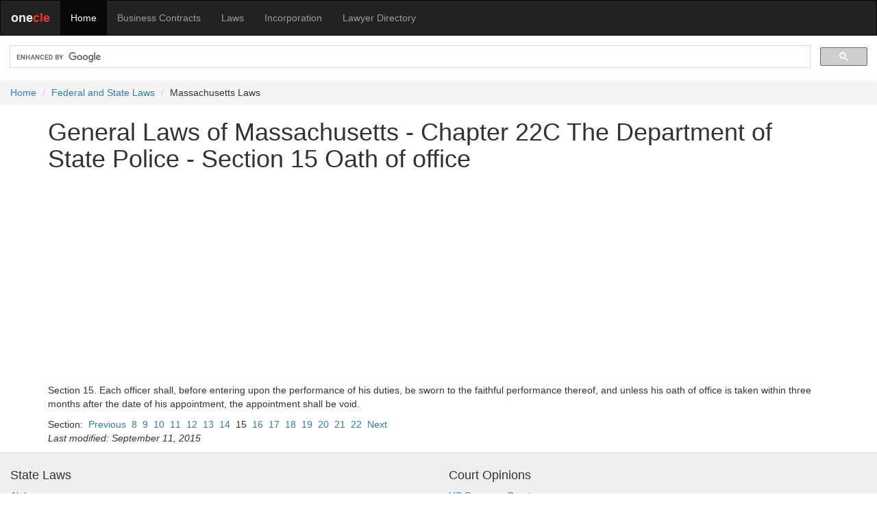

--- FILE ---
content_type: text/html
request_url: https://law.onecle.com/massachusetts/22c/15.html
body_size: 8081
content:


<!DOCTYPE html>
<html lang="en">
<head>
<meta name="viewport" content="width=device-width, initial-scale=1.0">

	
<title>General Laws of Massachusetts - Chapter 22C The Department of State Police - Section 15 Oath of office - Massachusetts Attorney Resources - Massachusetts Laws</title>


	
<META NAME="description" CONTENT="General Laws of Massachusetts features Massachusetts state laws on elections, taxation, education, regulation of trade, public welfare, public safety, labor, corporations, real property, wills, estates, trusts, domestic relations, and crimes and punishments.">

<META NAME="keywords" CONTENT="Legal Research, US Supreme Court, United States Supreme Court, Annotated United States Constitution, First Amendment">
<meta http-equiv="content-type" content="text/html; charset=utf-8">
<meta property="fb:admins" content="609876513" />
  <link rel="stylesheet" href="//maxcdn.bootstrapcdn.com/bootstrap/3.3.7/css/bootstrap.min.css">
  <script src="//ajax.googleapis.com/ajax/libs/jquery/1.12.4/jquery.min.js"></script>
  <script src="//maxcdn.bootstrapcdn.com/bootstrap/3.3.7/js/bootstrap.min.js"></script>
  <style>
    /* Remove the navbar's default margin-bottom and rounded borders */
    .navbar {
      margin-bottom: 0;
      border-radius: 0;

    }
	div.index li {
	margin:1em 0;
	   }
	.breadcrumb {
	margin-bottom:0px;
	}
	pre {
	background-color:#FFFFFF;
	border:none;
	}
    /* Set height of the grid so .sidenav can be 100% (adjust as needed) */
    .row.content {height: 450px}
    
    /* Set gray background color and 100% height */
    .sidenav {
      padding-top: 20px;
      background-color: #f1f1f1;
      height: 100%;
    }
    
    /* Set black background color, white text and some padding */
    footer {
      background-color: #EEE;
      color: #333;
      padding: 15px;
    }
    
    /* On small screens, set height to 'auto' for sidenav and grid */
    @media screen and (max-width: 767px) {
      .sidenav {
        height: auto;
        padding: 15px;
      }
      .row.content {height:auto;}
    }
  </style>
<!-- Google tag (gtag.js) -->
<script async src="https://www.googletagmanager.com/gtag/js?id=G-CP6J7MW5CZ"></script>
<script>
  window.dataLayer = window.dataLayer || [];
  function gtag(){dataLayer.push(arguments);}
  gtag('js', new Date());

  gtag('config', 'G-CP6J7MW5CZ');
</script>
</head>
<body>
<nav class="navbar navbar-inverse">
  <div class="container-fluid">
    <div class="navbar-header">
      <button type="button" class="navbar-toggle" data-toggle="collapse" data-target="#myNavbar">
        <span class="icon-bar"></span>
        <span class="icon-bar"></span>
        <span class="icon-bar"></span>
      </button>
      <a class="navbar-brand" href="#"><strong><font color="#EEEEEE">one</font><font color="#EE3333">cle</font></strong></a>
    </div>
    <div class="collapse navbar-collapse" id="myNavbar">
      <ul class="nav navbar-nav">
        <li class="active"><a href="//www.onecle.com/">Home</a></li>
        <li><a href="//contracts.onecle.com/">Business Contracts</a></li>
        <li><a href="//law.onecle.com/">Laws</a></li>
        <li><a href="//contracts.onecle.com/consumer/incorporation.shtml">Incorporation</a></li>
        <li><a href="//lawyers.onecle.com/">Lawyer Directory</a></li>
      </ul>
    </div>
  </div>
</nav><script>
  (function() {
    var cx = '016782931958625056904:9-nyb_jrt5e';
    var gcse = document.createElement('script');
    gcse.type = 'text/javascript';
    gcse.async = true;
    gcse.src = (document.location.protocol == 'https:' ? 'https:' : 'http:') +
        '//www.google.com/cse/cse.js?cx=' + cx;
    var s = document.getElementsByTagName('script')[0];
    s.parentNode.insertBefore(gcse, s);
  })();
</script>
<gcse:search></gcse:search>
<nav aria-label="breadcrumb">
<ol class="breadcrumb">
<li class="breadcrumb-item"><a href="//www.onecle.com/">Home</a></li>
<li class="breadcrumb-item"><a href="//law.onecle.com/">Federal and State Laws</a></li>

<li class="breadcrumb-item">Massachusetts Laws</li>

</ol></nav>
<div class="container"><div class="row "><div class="col-sm-12" style="text-align:left;">
<h1>General Laws of Massachusetts - Chapter 22C The Department of State Police - Section 15 Oath of office</h1><div style="margin:1em 0em;">
<script async src="https://pagead2.googlesyndication.com/pagead/js/adsbygoogle.js"></script>
<!-- Responsive Square -->
<ins class="adsbygoogle"
     style="display:block"
     data-ad-client="ca-pub-5933846261594825"
     data-ad-slot="6400663720"
     data-ad-format="auto"
     data-full-width-responsive="true"></ins>
<script>
     (adsbygoogle = window.adsbygoogle || []).push({});
</script>
</div>

<p>Section 15. Each officer shall, before entering upon the performance of his duties, be sworn to the faithful performance thereof, and unless his oath of office is taken within three months after the date of his appointment, the appointment shall be void. </p>  

Section: &nbsp;<a class="sec_menu" href="14.html">Previous</a> &nbsp;<a class="sect_num" href="8.html">8</a> &nbsp;<a class="sect_num" href="9.html">9</a> &nbsp;<a class="sect_num" href="10.html">10</a> &nbsp;<a class="sect_num" href="11.html">11</a> &nbsp;<a class="sect_num" href="12.html">12</a> &nbsp;<a class="sect_num" href="13.html">13</a> &nbsp;<a class="sect_num" href="14.html">14</a> &nbsp;15 &nbsp;<a class="sect_num" href="16.html">16</a> &nbsp;<a class="sect_num" href="17.html">17</a> &nbsp;<a class="sect_num" href="18.html">18</a> &nbsp;<a class="sect_num" href="19.html">19</a> &nbsp;<a class="sect_num" href="20.html">20</a> &nbsp;<a class="sect_num" href="21.html">21</a> &nbsp;<a class="sect_num" href="22.html">22</a> &nbsp;<a class="sec_menu" href="16.html">Next</a> 


<p><em>Last modified: September 11, 2015</em></p></div></div></div>
<footer class="container-fluid">

<div class="row">
  <div class="col-sm-6"><h4>State Laws</h4>
  <p><a href="/alabama/">Alabama</a><br>
<a href="/alaska/">Alaska</a><br>
<a href="/arizona/">Arizona</a><br>
<a href="/california/">California</a><br>
<a href="/florida/">Florida</a><br>
<a href="/georgia/">Georgia</a><br>
<a href="/illinois/">Illinois</a><br>
<a href="/indiana/">Indiana</a><br>
<a href="/massachusetts/">Massachusetts</a><br>
<a href="/michigan/">Michigan</a><br>
<a href="/nevada/">Nevada</a><br>
<a href="/new-jersey/">New Jersey</a><br>
<a href="/new-york/">New York</a><br>
<a href="/north-carolina/">North Carolina</a><br>
<a href="/ohio/">Ohio</a><br>
<a href="/oregon/">Oregon</a><br>
<a href="/pennsylvania/">Pennsylvania</a><br>
<a href="/texas/">Texas</a><br>
<a href="/virginia/">Virginia</a><br>
<a href="/washington/">Washington</a></p>
  </div>
  <div class="col-sm-6"><h4> Court Opinions</h4>
  <p><a href="/ussc/">US Supreme Court</a><br>
<a href="/tax/">US Tax Court</a><br>
<a href="/board-of-patent-appeals/">Board of Patent Appeals</a></p>

<h4>Federal Laws</h4>
<p><a href="/uscode/">US Code</a></p>

<p><a href="/constitution/">US Constitution</a></p>
<p><a href="/constitution/010-preamble.html">Preamble</a><br>
<a href="/constitution/article-1/index.html">Art. I - Legislative</a><br>
<a href="/constitution/article-2/index.html">Art. II - Executive</a><br>
<a href="/constitution/article-3/index.html">Art. III - Judicial</a><br>
<a href="/constitution/article-4/index.html">Art. IV - States' Relations</a><br>
<a href="/constitution/article-5/index.html">Art. V - Mode of Amendment</a><br>
<a href="/constitution/article-6/index.html">Art. VI - Prior Debts</a><br>
<a href="/constitution/017-ratification.html">Art VII - Ratification</a></p>

<p class="line"><a href="http://law.onecle.com/blog/">Law Blog</a></p>

  
  </div>
</div>

<hr>

<div class="row">
  <div class="col-sm-12">


		<a href="//www.onecle.com/info/terms.shtml">Terms of Service</a> | <a href="//www.onecle.com/info/privacy.shtml">Privacy Policy</a>
	</div>
</div>

</footer>
</body>
</html>


--- FILE ---
content_type: text/html; charset=utf-8
request_url: https://www.google.com/recaptcha/api2/aframe
body_size: 93
content:
<!DOCTYPE HTML><html><head><meta http-equiv="content-type" content="text/html; charset=UTF-8"></head><body><script nonce="aiopNrZwf_65pAn1gJlydA">/** Anti-fraud and anti-abuse applications only. See google.com/recaptcha */ try{var clients={'sodar':'https://pagead2.googlesyndication.com/pagead/sodar?'};window.addEventListener("message",function(a){try{if(a.source===window.parent){var b=JSON.parse(a.data);var c=clients[b['id']];if(c){var d=document.createElement('img');d.src=c+b['params']+'&rc='+(localStorage.getItem("rc::a")?sessionStorage.getItem("rc::b"):"");window.document.body.appendChild(d);sessionStorage.setItem("rc::e",parseInt(sessionStorage.getItem("rc::e")||0)+1);localStorage.setItem("rc::h",'1768654502355');}}}catch(b){}});window.parent.postMessage("_grecaptcha_ready", "*");}catch(b){}</script></body></html>